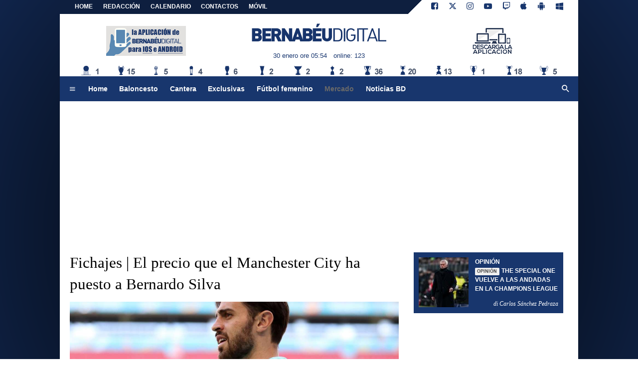

--- FILE ---
content_type: text/html; charset=UTF-8
request_url: https://www.bernabeudigital.com/mercado/fichajes-el-precio-que-el-manchester-city-ha-puesto-a-bernardo-silva-283513
body_size: 17725
content:
<!DOCTYPE html>
<html lang="es">
	<head>
		<meta charset="UTF-8">
		<title>Fichajes | El precio que el Manchester City ha puesto a Bernardo Silva</title>		<meta name="description" content="El portugu&eacute;s ha sido vinculado al Real Madrid y al Barcelona en las &uacute;ltimas semanas">
<meta name="twitter:card" content="summary_large_image">
<meta name="twitter:title" content="Fichajes | El precio que el Manchester City ha puesto a Bernardo Silva">
<meta name="twitter:description" content="El portugu&eacute;s ha sido vinculado al Real Madrid y al Barcelona en las &uacute;ltimas semanas">
<meta name="twitter:site" content="@BernabeuDgt">
<meta name="twitter:creator" content="@BernabeuDgt">
<meta name="twitter:image" content="https://net-storage.tcccdn.com/storage/bernabeudigital.com/img_notizie/thumb3/28/28e1422a7b2c5966c4d98516200f106e-41756-360o0o1194o834z0954.jpeg">
<meta property="og:site_name" content="Bernabéu Digital">
<meta property="og:title" content="Fichajes | El precio que el Manchester City ha puesto a Bernardo Silva">
<meta property="og:type" content="article">
<meta property="og:url" content="https://www.bernabeudigital.com/mercado/fichajes-el-precio-que-el-manchester-city-ha-puesto-a-bernardo-silva-283513">
<meta property="og:description" content="El portugu&eacute;s ha sido vinculado al Real Madrid y al Barcelona en las &uacute;ltimas semanas">
<meta property="og:image" content="https://net-storage.tcccdn.com/storage/bernabeudigital.com/img_notizie/thumb3/28/28e1422a7b2c5966c4d98516200f106e-41756-360o0o1194o834z0954.jpeg">
<meta property="og:image:width" content="1200">
<meta property="og:image:height" content="674">
<meta name="robots" content="max-image-preview:large">
<meta name="language" content="es">
<meta name="theme-color" content="#18366f">
		<link rel="stylesheet" media="print" href="https://net-static.tcccdn.com/template/bernabeudigital.com/tmw/css/print.css"><link rel="amphtml" href="https://m.bernabeudigital.com/amp/mercado/fichajes-el-precio-que-el-manchester-city-ha-puesto-a-bernardo-silva-283513"><link rel="alternate" media="only screen and (max-width: 640px)" href="https://m.bernabeudigital.com/mercado/fichajes-el-precio-que-el-manchester-city-ha-puesto-a-bernardo-silva-283513/"><link rel="shortcut icon" sizes="144x144" href="https://net-static.tcccdn.com/template/bernabeudigital.com/img/favicon144.png"><link rel="shortcut icon" href="https://net-static.tcccdn.com/template/bernabeudigital.com/img/favicon.ico"><link rel="alternate" type="application/rss+xml" title="RSS" href="https://www.bernabeudigital.com/rss">		
<script type="application/ld+json">{"@context":"https://schema.org","@type":"NewsArticle","mainEntityOfPage":{"@type":"WebPage","@id":"https://www.bernabeudigital.com/mercado/fichajes-el-precio-que-el-manchester-city-ha-puesto-a-bernardo-silva-283513"},"headline":"Fichajes | El precio que el Manchester City ha puesto a Bernardo Silva","articleSection":"Mercado","description":"El portugu\u00e9s ha sido vinculado al Real Madrid y al Barcelona en las \u00faltimas semanas","datePublished":"2022-06-12T16:00:20+02:00","dateModified":"2022-06-12T14:38:15+02:00","isAccessibleForFree":true,"author":{"@type":"Person","name":"Javier Rubiano"},"publisher":{"@type":"Organization","name":"Bernab\u00e9u Digital","logo":{"@type":"ImageObject","url":"https://net-static.tcccdn.com/template/bernabeudigital.com/img/mobile-dark.svg"},"url":"https://www.bernabeudigital.com","sameAs":["https://www.facebook.com/pages/Bernab\u00e9u-Digital/186184288523285","https://twitter.com/BernabeuDgt"]},"image":{"@type":"ImageObject","url":"https://net-storage.tcccdn.com/storage/bernabeudigital.com/img_notizie/thumb3/28/28e1422a7b2c5966c4d98516200f106e-41756-360o0o1194o834z0954.jpeg","width":"1200","height":"674"}}</script>
		<meta name="viewport" content="width=device-width,minimum-scale=1,initial-scale=1">
						<link rel="stylesheet" href="https://net-static.tcccdn.com/template/bernabeudigital.com/img-css-js/faf348df3ec1f48a90463441b1602ce5.css">
				
<!-- InMobi Choice. Consent Manager Tag v3.0 (for TCF 2.2) -->
<script async>
(function() {
	var host = window.location.hostname;
	var element = document.createElement('script');
	var firstScript = document.getElementsByTagName('script')[0];
	var url = 'https://cmp.inmobi.com' . concat('/choice/', 'zps7Pn88rZM7r', '/', host, '/choice.js?tag_version=V3');
	var uspTries = 0;
	var uspTriesLimit = 3;
	element.async = true;
	element.type = 'text/javascript';
	element.src = url;
	element.addEventListener('load', function(event) {
		window.dispatchEvent(new Event('inmobiLoaded'));
		});

	firstScript.parentNode.insertBefore(element, firstScript);

	function makeStub() {
		var TCF_LOCATOR_NAME = '__tcfapiLocator';
		var queue = [];
		var win = window;
		var cmpFrame;

		function addFrame() {
			var doc = win.document;
			var otherCMP = !!(win.frames[TCF_LOCATOR_NAME]);

			if (!otherCMP) {
				if (doc.body) {
					var iframe = doc.createElement('iframe');

					iframe.style.cssText = 'display:none';
					iframe.name = TCF_LOCATOR_NAME;
					doc.body.appendChild(iframe);
				} else {
					setTimeout(addFrame, 5);
				}
			}
			return !otherCMP;
		}

		function tcfAPIHandler() {
			var gdprApplies;
			var args = arguments;

			if (!args.length) {
				return queue;
			} else if (args[0] === 'setGdprApplies') {
				if (
					args.length > 3 &&
					args[2] === 2 &&
					typeof args[3] === 'boolean'
				) {
					gdprApplies = args[3];
					if (typeof args[2] === 'function') {
						args[2]('set', true);
					}
				}
			} else if (args[0] === 'ping') {
				var retr = {
					gdprApplies: gdprApplies,
					cmpLoaded: false,
					cmpStatus: 'stub'
				};

				if (typeof args[2] === 'function') {
					args[2](retr);
				}
			} else {
				if (args[0] === 'init' && typeof args[3] === 'object') {
					args[3] = Object.assign(args[3], { tag_version: 'V3' });
				}
				queue.push(args);
			}
		}

		function postMessageEventHandler(event) {
			var msgIsString = typeof event.data === 'string';
			var json = {};

			try {
				if (msgIsString) {
					json = JSON.parse(event.data);
				} else {
					json = event.data;
				}
			} catch (ignore) {}

			var payload = json.__tcfapiCall;

			if (payload) {
				window.__tcfapi(
					payload.command,
					payload.version,
					function(retValue, success) {
						var returnMsg = {
							__tcfapiReturn: {
								returnValue: retValue,
								success: success,
								callId: payload.callId
							}
						};
						if (msgIsString) {
							returnMsg = JSON.stringify(returnMsg);
						}
						if (event && event.source && event.source.postMessage) {
							event.source.postMessage(returnMsg, '*');
						}
					},
					payload.parameter
				);
			}
		}

		while (win) {
			try {
				if (win.frames[TCF_LOCATOR_NAME]) {
					cmpFrame = win;
					break;
				}
			} catch (ignore) {}

			if (win === window.top) {
				break;
			}
			win = win.parent;
		}
		if (!cmpFrame) {
			addFrame();
			win.__tcfapi = tcfAPIHandler;
			win.addEventListener('message', postMessageEventHandler, false);
		}
	};

	makeStub();

	function makeGppStub() {
		const CMP_ID = 10;
		const SUPPORTED_APIS = [
			'2:tcfeuv2',
			'6:uspv1',
			'7:usnatv1',
			'8:usca',
			'9:usvav1',
			'10:uscov1',
			'11:usutv1',
			'12:usctv1'
		];

		window.__gpp_addFrame = function (n) {
			if (!window.frames[n]) {
				if (document.body) {
					var i = document.createElement("iframe");
					i.style.cssText = "display:none";
					i.name = n;
					document.body.appendChild(i);
				} else {
					window.setTimeout(window.__gpp_addFrame, 10, n);
				}
			}
		};
		window.__gpp_stub = function () {
			var b = arguments;
			__gpp.queue = __gpp.queue || [];
			__gpp.events = __gpp.events || [];

			if (!b.length || (b.length == 1 && b[0] == "queue")) {
				return __gpp.queue;
			}

			if (b.length == 1 && b[0] == "events") {
				return __gpp.events;
			}

			var cmd = b[0];
			var clb = b.length > 1 ? b[1] : null;
			var par = b.length > 2 ? b[2] : null;
			if (cmd === "ping") {
				clb(
					{
						gppVersion: "1.1", // must be “Version.Subversion”, current: “1.1”
						cmpStatus: "stub", // possible values: stub, loading, loaded, error
						cmpDisplayStatus: "hidden", // possible values: hidden, visible, disabled
						signalStatus: "not ready", // possible values: not ready, ready
						supportedAPIs: SUPPORTED_APIS, // list of supported APIs
						cmpId: CMP_ID, // IAB assigned CMP ID, may be 0 during stub/loading
						sectionList: [],
						applicableSections: [-1],
						gppString: "",
						parsedSections: {},
					},
					true
				);
			} else if (cmd === "addEventListener") {
				if (!("lastId" in __gpp)) {
					__gpp.lastId = 0;
				}
				__gpp.lastId++;
				var lnr = __gpp.lastId;
				__gpp.events.push({
					id: lnr,
					callback: clb,
					parameter: par,
				});
				clb(
					{
						eventName: "listenerRegistered",
						listenerId: lnr, // Registered ID of the listener
						data: true, // positive signal
						pingData: {
							gppVersion: "1.1", // must be “Version.Subversion”, current: “1.1”
							cmpStatus: "stub", // possible values: stub, loading, loaded, error
							cmpDisplayStatus: "hidden", // possible values: hidden, visible, disabled
							signalStatus: "not ready", // possible values: not ready, ready
							supportedAPIs: SUPPORTED_APIS, // list of supported APIs
							cmpId: CMP_ID, // list of supported APIs
							sectionList: [],
							applicableSections: [-1],
							gppString: "",
							parsedSections: {},
						},
					},
					true
				);
			} else if (cmd === "removeEventListener") {
				var success = false;
				for (var i = 0; i < __gpp.events.length; i++) {
					if (__gpp.events[i].id == par) {
						__gpp.events.splice(i, 1);
						success = true;
						break;
					}
				}
				clb(
					{
						eventName: "listenerRemoved",
						listenerId: par, // Registered ID of the listener
						data: success, // status info
						pingData: {
							gppVersion: "1.1", // must be “Version.Subversion”, current: “1.1”
							cmpStatus: "stub", // possible values: stub, loading, loaded, error
							cmpDisplayStatus: "hidden", // possible values: hidden, visible, disabled
							signalStatus: "not ready", // possible values: not ready, ready
							supportedAPIs: SUPPORTED_APIS, // list of supported APIs
							cmpId: CMP_ID, // CMP ID
							sectionList: [],
							applicableSections: [-1],
							gppString: "",
							parsedSections: {},
						},
					},
					true
				);
			} else if (cmd === "hasSection") {
				clb(false, true);
			} else if (cmd === "getSection" || cmd === "getField") {
				clb(null, true);
			}
			//queue all other commands
			else {
				__gpp.queue.push([].slice.apply(b));
			}
		};
		window.__gpp_msghandler = function (event) {
			var msgIsString = typeof event.data === "string";
			try {
				var json = msgIsString ? JSON.parse(event.data) : event.data;
			} catch (e) {
				var json = null;
			}
			if (typeof json === "object" && json !== null && "__gppCall" in json) {
				var i = json.__gppCall;
				window.__gpp(
					i.command,
					function (retValue, success) {
						var returnMsg = {
							__gppReturn: {
								returnValue: retValue,
								success: success,
								callId: i.callId,
							},
						};
						event.source.postMessage(msgIsString ? JSON.stringify(returnMsg) : returnMsg, "*");
					},
					"parameter" in i ? i.parameter : null,
					"version" in i ? i.version : "1.1"
				);
			}
		};
		if (!("__gpp" in window) || typeof window.__gpp !== "function") {
			window.__gpp = window.__gpp_stub;
			window.addEventListener("message", window.__gpp_msghandler, false);
			window.__gpp_addFrame("__gppLocator");
		}
	};

	makeGppStub();

	var uspStubFunction = function() {
		var arg = arguments;
		if (typeof window.__uspapi !== uspStubFunction) {
			setTimeout(function() {
				if (typeof window.__uspapi !== 'undefined') {
					window.__uspapi.apply(window.__uspapi, arg);
				}
			}, 500);
		}
	};

	var checkIfUspIsReady = function() {
		uspTries++;
		if (window.__uspapi === uspStubFunction && uspTries < uspTriesLimit) {
			console.warn('USP is not accessible');
		} else {
			clearInterval(uspInterval);
		}
	};

	if (typeof window.__uspapi === 'undefined') {
		window.__uspapi = uspStubFunction;
		var uspInterval = setInterval(checkIfUspIsReady, 6000);
	}
})();
</script>
<!-- End InMobi Choice. Consent Manager Tag v3.0 (for TCF 2.2) -->

<script>

function addListener(element, type, callback)
{
	if (element.addEventListener) {
		element.addEventListener(type, callback);
	} else if (element.attachEvent) {
		element.attachEvent('on' + type, callback);
	}
}
var tcfGoogleConsent = "0";

addListener(window, "inmobiLoaded", () => {
	__tcfapi("addEventListener", 2, (tcData, success) => {
		if (success && tcData.gdprApplies) {
						if (tcData.eventStatus == "useractioncomplete" || tcData.eventStatus == "tcloaded") {
								if (
					Object.entries(tcData.purpose.consents).length > 0
					&& Object.values(tcData.purpose.consents)[0] === true
					&& typeof tcData.vendor.consents[755] !== "undefined"
					&& tcData.vendor.consents[755] === true
				) {
					tcfGoogleConsent = "1";
									} else {
					tcfGoogleConsent = "-1";
									}
			}
		}
	});
});
</script>
<!-- Da includere in ogni layout -->
<script>
function file_exists(url)
{
	var req = this.window.ActiveXObject ? new ActiveXObject("Microsoft.XMLHTTP") : new XMLHttpRequest();
	if (!req) {
		return false;
		throw new Error('XMLHttpRequest not supported');
	}
	req.open('GET', url, false);	/* HEAD è generalmente più veloce di GET con JavaScript */
	req.send(null);
	if (req.status == 200) return true;
	return false;
}

function getQueryParam(param)
{
	var result = window.location.search.match(new RegExp("(\\?|&)" + param + "(\\[\\])?=([^&]*)"));
	return result ? result[3] : false;
}

/* VIDEO Sky */
var videoSky = false;

/* Settaggio delle variabili */
var menunav     = 'mercado';
var online    = '123';
var indirizzo = window.location.pathname.split('/');
var word        = '';
if (word=='') word = getQueryParam('word');
var platform  = 'desktop';
var asset_id  = 'read.283513';
var azione    = 'read';
var idsezione = '13';
var tccdate   = '30 enero ore 05:54';
var key       = '';
var key2      = '';
var checkUser = false;

/* Settaggio della searchbar (con titoletto) */
var searchbar = false;
if (indirizzo[1]!='' && word=='') searchbar = indirizzo[1].replace(/-/gi, " ").replace(/_/gi, " ").toUpperCase();
else if (azione=='search')
{
	searchbar = 'Búsqueda';
	if (word!=false && word!='') searchbar = searchbar + ' por ' + word.toUpperCase();
}
else if (azione=='contatti') searchbar = azione.toUpperCase();
indirizzo = indirizzo[1].replace("-", "");
if(word==false) word = '';

/* Settaggio della zona per banner Leonardo */
var zonaLeonardo = (azione=='index') ? 'home' : 'genr';
/* Settaggio della zona per banner Sole24Ore */
var zonaSole24Ore = (azione=='index') ? 'Homepage' : 'Altro';
if (indirizzo == 'scommesse') { zonaSole24Ore = 'Scommesse'; }

/* Inclusione del css personalizzato per key */
if (key!='')
{
	var cssKey1 = 'https://net-static.tcccdn.com/template/bernabeudigital.com/css/'+key+'.css';
	if (file_exists(cssKey1)!=false) document.write('<link rel="stylesheet" href="'+cssKey1+'">');
	else
	{
		var cssKey2 = 'https://net-static.tcccdn.com/template/bernabeudigital.com/css/'+key2+'.css';
		if(file_exists(cssKey2)!=false) document.write('<link rel="stylesheet" href="'+cssKey2+'">');
	}
}
</script>
<script src="https://net-static.tcccdn.com/template/bernabeudigital.com/tmw/img-css-js/207c3815ce31fc8565adaf1e96bbd589.js" async></script>

<script>

			var banner = {"300x250_1":[{"idbanner":"1","width":300,"height":250,"crop":"1","async":"0","uri":"","embed":"PHNjcmlwdCBzcmM9Ii8vc2VydmcxLm5ldC9vLmpzP3VpZD1hNmE5ZmYwZDBmMWU5ODBiM2NlYTA0ZmEiIHR5cGU9InRleHQvamF2YXNjcmlwdCI+PC9zY3JpcHQ+","img1":"","partenza":1768950000,"scadenza":-62169986996,"pagine":""}]};
			var now = Math.round(new Date().getTime() / 1000);
			var bannerok = new Object();
			for (var zona in banner)
			{
				bannerok[zona] = new Array();
				for (i=0; i < banner[zona].length; i++)
				{
					var ok = 1;
					if (banner[zona][i]['scadenza']>0  && banner[zona][i]['scadenza']<=now) ok = 0;
					if (banner[zona][i]['partenza']!=0 && banner[zona][i]['partenza']>now)  ok = 0;
					if (typeof azione !== 'undefined' && azione !== null) {
						if (banner[zona][i]['pagine'] == '!index' && azione == 'index') ok = 0;
						else if (banner[zona][i]['pagine'] == 'index' && azione != 'index') ok = 0;
					}

					if (ok == 1) bannerok[zona].push(banner[zona][i]);
				}

				bannerok[zona].sort(function() {return 0.5 - Math.random()});
			}
			banner = bannerok;
var banner_url   = 'https://net-storage.tcccdn.com';
var banner_path  = '/storage/bernabeudigital.com/banner/'
function asyncLoad()
{
}
if (window.addEventListener) window.addEventListener('load', asyncLoad, false);
else if (window.attachEvent) window.attachEvent('onload', asyncLoad);
else window.onload = asyncLoad;

function resizeStickyContainers() {
	var stickyFill = document.getElementsByClassName('sticky-fill');
	for (i = 0; i < stickyFill.length; ++i) stickyFill[i].style.height = null;
	for (i = 0; i < stickyFill.length; ++i)
	{
		var height = stickyFill[i].parentElement.offsetHeight-stickyFill[i].offsetTop;
		height = Math.max(height, stickyFill[i].offsetHeight);
		stickyFill[i].style.height = height+'px';
	}
}
document.addEventListener('DOMContentLoaded', resizeStickyContainers, false);

function popUp(URL, w, h, s, r)
{
	day = new Date();
	id = day.getTime();
	eval("page" + id + " = window.open(URL, '" + id + "', 'toolbar=0,scrollbars='+s+',location=0,statusbar=0,menubar=0,resizable='+r+',width='+w+',height='+h+',left = 100,top = 80');");
}

// layout_headjs
function utf8_decode(e){for(var n="",r=0;r<e.length;r++){var t=e.charCodeAt(r);t<128?n+=String.fromCharCode(t):(127<t&&t<2048?n+=String.fromCharCode(t>>6|192):(n+=String.fromCharCode(t>>12|224),n+=String.fromCharCode(t>>6&63|128)),n+=String.fromCharCode(63&t|128))}return n}function base64_decode(e){var n,r,t,i,a,o="",h=0;for(e=e.replace(/[^A-Za-z0-9\+\/\=]/g,"");h<e.length;)n=this._keyStr.indexOf(e.charAt(h++))<<2|(t=this._keyStr.indexOf(e.charAt(h++)))>>4,r=(15&t)<<4|(i=this._keyStr.indexOf(e.charAt(h++)))>>2,t=(3&i)<<6|(a=this._keyStr.indexOf(e.charAt(h++))),o+=String.fromCharCode(n),64!=i&&(o+=String.fromCharCode(r)),64!=a&&(o+=String.fromCharCode(t));return utf8_decode(o)}function getBannerJS(e,n){void 0!==banner[e]&&0!=banner[e].length&&(static=void 0!==window.banner_url?window.banner_url:"",bannerPath=void 0!==window.banner_path?window.banner_path:"",bannerSel=banner[e].pop(),"undefined"!=typeof bannerSel&&(style=-1==e.indexOf("side")?"overflow: hidden; height: "+bannerSel.height+"px;":"min-height: "+bannerSel.height+"px;",style=-1==e.indexOf("side")||250!=bannerSel.height&&280!=bannerSel.height?style:style+" max-height: 600px; overflow: hidden;",style=style+" width: "+bannerSel.width+"px; margin: auto;",htmlBanner=bannerSel.embed?base64_decode(bannerSel.embed):'<a target="_blank" href="'+bannerSel.uri+'"><img src="'+static+bannerPath+bannerSel.img1+'" width="'+bannerSel.width+'" height="'+bannerSel.height+'" alt="Banner '+e+'" border="0"></a>',htmlString='<div style="'+style+'">'+htmlBanner+"</div>",document.write(htmlString)))}function checkCookieFrequencyCap(e){for(var n=document.cookie.split(";"),r=0,t=new Date,i=0;i<n.length;i++){for(var a=n[i];" "==a.charAt(0);)a=a.substring(1);if(0==a.indexOf(e)){r=a.substring(e.length+1,a.length);break}}return r<t.getTime()}function setCookieFrequencyCap(e,n){var r=location.hostname.split(".").slice(1).join("."),t=new Date;return t.setTime(t.getTime()+60*n*1e3),document.cookie=e+"="+t.getTime()+"; expires="+t.toGMTString()+"; domain="+r+"; path=/",!0}_keyStr="ABCDEFGHIJKLMNOPQRSTUVWXYZabcdefghijklmnopqrstuvwxyz0123456789+/=";

function createClient()
{
	client = false;
	if (window.XMLHttpRequest) client = new XMLHttpRequest();
	else
	{
		if (window.ActiveXObject) client = new ActiveXObject("Microsoft.XMLHTTP");
		if (!client) client = new ActiveXObject("Msxml2.XMLHTTP");
	}
	return client;
}

function votaTMW(idpoll, id)
{
	client = createClient();
	client.onreadystatechange = function(){
		if (client.readyState == 4 && client.responseText!=null)
			document.getElementById('poll_handler_txt').innerHTML = client.responseText;
		if (client.readyState == 4 && client.status != 200)
			document.getElementById('poll_handler_txt').innerHTML = "Errore di sistema"; // azione conclusa ma pagina con errore
		
		if (client.readyState == 4) { clearTimeout(xmlHttpTimeout); document.getElementById('poll_handler_txt').style.display = 'block'; document.getElementById('poll_handler').style.display = 'none'; }
		if (client.readyState == 1) { document.getElementById('poll_handler').style.display = 'block'; document.getElementById('poll_handler_txt').style.display = 'none'; }
	};
	client.open("GET", "/?action=sondaggiosend&idsondaggio="+idpoll+"&idrisposta="+id);
	client.send();

	xmlHttpTimeout = setTimeout(function() { client.abort(); },5000);
}

function lazyImage(id)
{
	var imgs = document.getElementById(id);
	if (imgs!==undefined && imgs!==null)
	{
		var img = imgs.getElementsByTagName('IMG');
		if (img!==undefined && img!==null && img.length>0)
		{
			for (var i=0; i<img.length; i++)
			{
				var datasrc = img[i].getAttribute('data-src');
				if (datasrc!==undefined && datasrc!==null && datasrc!=='') img[i].src = datasrc;
			}
		}
	}	
}
</script>
		<script async src="https://pagead2.googlesyndication.com/pagead/js/adsbygoogle.js"></script>
			</head>
	<body class="sez13">
		<div id="tcc-offset"></div>
		<div id="fb-root"></div>
		<script async src="//pagead2.googlesyndication.com/pagead/js/adsbygoogle.js"></script>
		<!-- Global site tag (gtag.js) - Google Analytics -->
<script>
	window ['gtag_enable_tcf_support'] = true;  
</script>
<script async src="https://www.googletagmanager.com/gtag/js?id=UA-17570550-62"></script>
<script>
	window.dataLayer = window.dataLayer || [];
	function gtag(){dataLayer.push(arguments);}
	gtag('js', new Date());
	gtag('config', 'UA-17570550-62', {"asset_id": asset_id, "platform": platform});
//	if (azione == "search" && word != false && word != "") {
//		gtag("event", "search", {"search_term": word});
//	}
</script>
<!-- Global site tag (gtag.js) - Google Analytics -->
<script>
	window ['gtag_enable_tcf_support'] = true;  
</script>
<script async src="https://www.googletagmanager.com/gtag/js?id=G-Z19NCX40TS"></script>
<script>
	window.dataLayer = window.dataLayer || [];
	function gtag(){dataLayer.push(arguments);}
	gtag('js', new Date());
	gtag('config', 'G-Z19NCX40TS', {"asset_id": asset_id, "platform": platform});
//	if (azione == "search" && word != false && word != "") {
//		gtag("event", "search", {"search_term": word});
//	}
</script>
<div id="tcc-panel">
	<div class="left">
		<div>
			<span class="tcc-border">Menu</span>
			<a href="//www.bernabeudigital.com/noticias/">Noticias</a><a href="//www.bernabeudigital.com/opinion/">Opinión</a><a href="//www.bernabeudigital.com/cantera/">Cantera</a><a href="//www.bernabeudigital.com/exmadridistas/">Exmadridistas</a><a href="//www.bernabeudigital.com/baloncesto/">Baloncesto</a><a href="//www.bernabeudigital.com/revistas-de-prensa/">Revistas de prensa</a><a href="//www.bernabeudigital.com/mercado/">Mercado</a><a href="//www.bernabeudigital.com/primer-plano/">Primer Plano</a><a href="//www.bernabeudigital.com/exclusivas/">Exclusivas</a><a href="//www.bernabeudigital.com/sondeos/">Sondeos</a><a href="//www.bernabeudigital.com/rivales/">Rivales</a><a href="//www.bernabeudigital.com/portada/">Portada</a><a href="//www.bernabeudigital.com/el-corner-de-bd/">El Córner de BD</a><a href="//www.bernabeudigital.com/multimedia/">Multimedia</a><a href="//www.bernabeudigital.com/noticias-bd/">Noticias BD</a><a href="//www.bernabeudigital.com/futbol-femenino/">Fútbol femenino</a><a href="//www.bernabeudigital.com/video/">VIDEO</a><a href="//www.bernabeudigital.com/bd-rosa/">BD Rosa</a>			<br>
			<a href="/?action=page&id=8"   >REDACCIÓN</a>			<a href="/calendario_clasificacion/">Calendario</a>			<a href="/contactos/">Contactos</a>
			<a href="/mobile/">Móvil</a><br>
					</div>
	</div>
</div>		<script>var tccLoad = [];</script>
		<div id="content" class="inner centra">
			<div id="tcc-head" class="large center">
	<div class="bar">
		<div class="left upper"
			><a href="/">Home</a
			><a href="/?action=page&id=8"   >REDACCIÓN</a><a href="/calendario_clasificacion/" rel="nofollow">CALENDARIO</a><a href="/contactos/">CONTACTOS</a
			><a href="/mobile/">MÓVIL</a
			></div
		><div class="right upper"
			><a href="https://www.facebook.com/186184288523285" target="_blank" rel="nofollow" title="Facebook"><span class="tmw-font-icon facebook"></span></a><a href="https://www.twitter.com/BernabeuDgt" target="_blank" rel="nofollow" title="Twitter"><span class="tmw-font-icon twitter"></span></a><a href="https://www.instagram.com/bernabeu.digital" target="_blank" rel="nofollow" title="Instagram"><span class="tmw-font-icon instagram"></span></a><a href="https://www.youtube.com/channel/UC51IT4g8KCltBgrBU5acYow" target="_blank" rel="nofollow" title="Youtube"><span class="tmw-font-icon youtube"></span></a><a href="https://www.twitch.tv/bernabeudigital" target="_blank" rel="nofollow" title="Twitch"><span class="tmw-font-icon twitch"></span></a><a rel="nofollow" target="_blank" href="https://itunes.apple.com/it/app/bernabeu-digital-noticias/id883101377" title="Download app apple"><span class="tmw-font-icon apple"></span></a><a rel="nofollow" target="_blank" href="https://play.google.com/store/apps/details?id=com.tcc.android.bernabeu" title="Download app android"><span class="tmw-font-icon android"></span></a><a rel="nofollow" target="_blank" href="https://www.windowsphone.com/it-it/store/app/bernabeu-digital/f9b3771d-aaf8-4bfe-9305-24dc29ae6851" title="Download app windows"><span class="tmw-font-icon windows"></span></a></div>
	</div>
</div><div id="tcc-menu" class="large center">
	<div class="logo">
		<div class="manchette left"><div class="tcc-banner manchettes tcc-border-radius">
	<script>
	var manchettes = [
		'<div><a href="/mobile/" target="_blank" rel="nofollow"><img src="https://net-static.tcccdn.com/template/bernabeudigital.com/img/banner/160x60_mobile.png" alt="Bd Mobile"></a></div>',
		'<div><a href="/mobile/" target="_blank" rel="nofollow"><img src="https://net-static.tcccdn.com/template/bernabeudigital.com/img/banner/160x60_app.gif" alt="Bd APP"></a></div>',
	];
	var manchettesdx = manchettes; // nessuna personalizzazione
	var manchettessx = manchettes;

	var choice = manchettessx;

	var scriptTag = document.getElementsByTagName('script');
	scriptTag = scriptTag[scriptTag.length - 1];
	var parentTag = scriptTag.parentNode;
	var randKey = Math.floor(Math.random() * choice.length);
	parentTag.innerHTML = choice[randKey];
	</script>
</div></div
		><a href="/" id="border" class="center tmw">
			<div id="tcc-logo"><span class="alt">Últimas noticias del Real Madrid</span></div>
			<div id="tcc-date"></div></a
		><div class="manchette right"><div class="tcc-banner manchettes tcc-border-radius">
	<script>
	var manchettes = [
		'<div><a href="/mobile/" target="_blank" rel="nofollow"><img src="https://net-static.tcccdn.com/template/bernabeudigital.com/img/banner/160x60_mobile.png" alt="Bd Mobile"></a></div>',
		'<div><a href="/mobile/" target="_blank" rel="nofollow"><img src="https://net-static.tcccdn.com/template/bernabeudigital.com/img/banner/160x60_app.gif" alt="Bd APP"></a></div>',
	];
	var manchettesdx = manchettes; // nessuna personalizzazione
	var manchettessx = manchettes;

	var choice = manchettesdx;

	var scriptTag = document.getElementsByTagName('script');
	scriptTag = scriptTag[scriptTag.length - 1];
	var parentTag = scriptTag.parentNode;
	var randKey = Math.floor(Math.random() * choice.length);
	parentTag.innerHTML = choice[randKey];
	</script>
</div></div>	
	</div>
	<div id="bar-menu" class="bar-menu"
		><div class="left" aria-label="Menù" role="menu"
			><span id="panelMenu" class="tmw-font-icon menu tcc-link" title="Menù" role="menuitem" accesskey="m" tabindex="0"></span>
			<a href="/" class="menu_hp" role="menuitem">Home</a><a href="//www.bernabeudigital.com/baloncesto/" class="menu_baloncesto" role="menuitem">Baloncesto</a><a href="//www.bernabeudigital.com/cantera/" class="menu_cantera" role="menuitem">Cantera</a><a href="//www.bernabeudigital.com/exclusivas/" class="menu_exclusivas" role="menuitem">Exclusivas</a><a href="//www.bernabeudigital.com/futbol-femenino/" class="menu_futbol-femenino" role="menuitem">Fútbol femenino</a><a href="//www.bernabeudigital.com/mercado/" class="menu_mercado" role="menuitem">Mercado</a><a href="//www.bernabeudigital.com/noticias-bd/" class="menu_noticias-bd" role="menuitem">Noticias BD</a>			</div
		><div class="right search"><span id="search-icon" class="tmw-font-icon search tcc-link" title="Búsqueda" accesskey="s" tabindex="0"></span></div
	></div>
	<div id="bar-search" role="search" aria-label="Búsqueda">
		<form action="/busqueda/" method="get" name="form">
			<input name="word" placeholder="Búsqueda" id="wordsearchform" autocomplete="off" title="Búsqueda">
			<input type="submit" name="send" value="Búsqueda" title="Envíe" role="button">
		</form>
	</div>
</div>
<script>
var mv = document.getElementsByClassName('menu_'+menunav);
if (mv[0]!==undefined && mv[0]!==null) mv[0].className += " selected";

var panel  = document.getElementById('tcc-panel');
var menu   = document.getElementById('panelMenu');
var search = document.getElementById('search-icon');
var barsearch = document.getElementById('bar-search');

var openPanel = function() {
	// chiudo la ricerca (prima posizione)
	if (barsearch.style.display=='block')
	{
		var evObj = document.createEvent('MouseEvents');
	    evObj.initMouseEvent('click', true, true, window, 1, 12, 345, 7, 220, false, false, true, false, 0, null );
	    search.dispatchEvent(evObj);
	}
	
	this.parentNode.insertBefore(panel, this.nextSibling);
	var bar = document.getElementById('bar-menu');
	panel.style.left = Math.round(bar.offsetLeft)+'px';
	panel.style.display = (panel.style.display=='none' || panel.style.display=='') ? 'block' : 'none'; 
	menu.classList.toggle('menu');
	menu.classList.toggle('close');

	bar.classList.toggle('no-radius-bottom');
};
menu.addEventListener('click', openPanel, false);


var openBarsearch = function(){
	// chiudo il menu (prima posizione)
	if (panel.style.display=='block')
	{
		var evObj = document.createEvent('MouseEvents');
	    evObj.initMouseEvent('click', true, true, window, 1, 12, 345, 7, 220, false, false, true, false, 0, null );
	    menu.dispatchEvent(evObj);
	}
	barsearch.style.display = (barsearch.style.display=='' || barsearch.style.display=='none') ? 'block' : 'none';
	document.getElementById('wordsearchform').focus();

	search.classList.toggle('search');
	search.classList.toggle('close');
};
search.addEventListener('click', openBarsearch, false);

document.getElementById("wordsearchform").value = word;
if (azione=='searchform' && barsearch.style.display!='block')
{
	var evObj = document.createEvent('MouseEvents');
    evObj.initMouseEvent('click', true, true, window, 1, 12, 345, 7, 220, false, false, true, false, 0, null );
    search.dispatchEvent(evObj);
}

var date = document.getElementById('tcc-date');
if (date!=undefined) date.innerHTML = ''+tccdate;
if (online!='0') date.innerHTML += '<span class="mleft ecc_utenti_online">online: '+online+'</span>';
</script>
									<div class="center" style="height:270px; padding: 10px 0;"><div class="tcc-banner" style="width:970px; height: auto; min-height: 250px; padding: 0 0 10px 0;" id="div-masthead-top_lazy"><script>getBannerJS('970x250');</script>
</div></div>
<script>function addListener(element,type,callback){element.addEventListener?element.addEventListener(type,callback):element.attachEvent&&element.attachEvent("on"+type,callback)}function checkMastheadTop(){var mastheadTop=document.getElementById("div-masthead-top_lazy"),offsetHeight=mastheadTop.offsetHeight;0==ctrlTimerMasthead&&(ctrlTimerMasthead=1,setTimeout((function(){mastheadTop.setAttribute("style",stl),ctrlTimerMasthead=2}),5e3)),1==ctrlTimerMasthead&&(window.pageYOffset>offsetTop-10?mastheadTop.setAttribute("style","position: fixed; z-index: 9999; top: 0px; padding:35px; margin:0; background-color:#fff;"):window.pageYOffset<offsetTop-10&&mastheadTop.setAttribute("style",stl))}function loadOnScroll(e){for(ctrlTimerMasthead<2&&checkMastheadTop(),index=0;index<tccLoad.length;++index)windowHeight+window.pageYOffset+500>tccLoad[index].offset&&!1===tccLoad[index].loaded&&(tccLoad[index].function(),tccLoad[index].loaded=!0)}var ctrlTimerMasthead=0,stl=document.getElementById("div-masthead-top_lazy").getAttribute("style"),offsetTop=document.getElementById("div-masthead-top_lazy").offsetTop,windowHeight=window.innerHeight||document.documentElement.clientHeight;loadOnScroll(),addListener(window,"scroll",loadOnScroll),addListener(document,"DOMContentLoaded",checkMastheadTop);</script>
			<div id="tcc-body"><div id="tcc-read" class="home sticky-parent"><div class="sx"><div class="box pp" role="main">
		<div class="mbottom "><h1 class="title serif">Fichajes | El precio que el Manchester City ha puesto a Bernardo Silva</h1></div>
		<script>var skyContentPlayer = false;</script>
	<div class="thumb relative center"><img src="https://net-storage.tcccdn.com/storage/bernabeudigital.com/img_notizie/thumb3/28/28e1422a7b2c5966c4d98516200f106e-41756-360o0o1194o834z0954.jpeg" alt="Fichajes | El precio que el Manchester City ha puesto a Bernardo Silva"></div>
	<div class="author"><div class="copy">Bernardo Silva<br>&copy; foto de Uefa/Image Sport</div></div
	><div class="author right tcc-screen">
		<span id="button-read" class="share reading tcc-border-radius left tcc-link" title="ver lecturas" accesskey="r" tabindex="0">
	<span class="tmw-font-icon view mright"></span>
	<span id="txt_load" class="tmw-icon loading mright" style="display: none;"></span>
	<span id="button_read">ver lecturas</span>
	<span id="txt_read"></span>
</span>
<script>
var read = document.getElementById('button-read');
read.addEventListener('click', function(){ visualizza_letture('read', '283513') }, false);
</script>		<span class="share tcc-border-radius facebook center"><a href="javascript:popUp('https://www.facebook.com/sharer.php?u=https%253A%252F%252Fwww.bernabeudigital.com%252Fmercado%252Ffichajes-el-precio-que-el-manchester-city-ha-puesto-a-bernardo-silva-283513', '700', '550', '1', '1')">condividi <span class="tmw-font-icon facebook tcc-small"></span></a></span>
<span class="share tcc-border-radius twitter center"><a href="javascript:popUp('https://twitter.com/share?url=https%253A%252F%252Fwww.bernabeudigital.com%252Fmercado%252Ffichajes-el-precio-que-el-manchester-city-ha-puesto-a-bernardo-silva-283513', '700', '550', '1', '1')">tweet <span class="tmw-font-icon twitter tcc-small"></span></a></span>	</div>
	<div class="author mtop mbottom" style="width: 100%;">
		<div class="sez"><span class="upper">domingo 12 junio 2022, 16:00</span><span class="upper mleft">Mercado</span></div>
		de		<span id="contact" class="upper tcc-link" title="Estás en contacto con Javier Rubiano"><a rel="nofollow" href="/contactos/?idutente=209">Javier Rubiano</a> <span class="tmw-font-icon chat_bubble tcc-small"></span></span>		<a href="https://twitter.com/Rubi_javi14" title="Twitter Rubi_javi14" target="_blank" rel="nofollow" class="twitter upper mleft"><span class="tmw-font-icon twitter tcc-small"></span> @Rubi_javi14</a>			</div>
	<div class="summary">El portugués ha sido vinculado al Real Madrid y al Barcelona en las últimas semanas</div>			<div class="text mbottom s13"><p><b>Bernardo Silva&nbsp;</b>apunta a ser uno de los grandes nombres del mercado de verano. El&nbsp;<b><a href="https://www.bernabeudigital.com/mercado/una-estrella-del-manchester-city-suena-con-jugar-en-el-real-madrid-278770">Real Madrid</a>&nbsp;</b>ha sido relacionado con el centrocampista portugu&eacute;s, que podr&iacute;a estar abierto a probar una nueva experiencia lejos del&nbsp;<b>Manchester City</b>, si bien el club blanco en ning&uacute;n momento ha movido ficha por el luso, que no entra en los planes de la entidad madrile&ntilde;a.</p>

<p>En su lugar, el&nbsp;<b>FC Barcelona&nbsp;</b>s&iacute; que parece dispuesto a todo con tal de fichar a&nbsp;<b>Bernardo Silva</b>. Al menos as&iacute; lo asegura la prensa catalana, a la que parece no preocupar la p&eacute;sima situaci&oacute;n econ&oacute;mica que atraviesa el&nbsp;<b>Bar&ccedil;a</b>. Al parecer,&nbsp;<b>Xavi&nbsp;</b>estar&iacute;a encantado con el fichaje del centrocampista del&nbsp;<b>City</b>, l&oacute;gicamente. Pero la pregunta que se hace todo el mundo es si los cul&eacute;s podr&aacute;n afrontar una operaci&oacute;n como esta.</p>

<p><a href="https://www.bernabeudigital.com/mercado/laporta-continua-con-su-campana-leao-y-bernardo-silva-en-la-agenda-283397"><b>El City se descuelga con el precio</b></a></p>

<p>Por otra parte, la prensa inglesa desvela hoy la cantidad que aspira a percibir el&nbsp;<b>Manchester City&nbsp;</b>por la venta de&nbsp;<a href="https://www.bernabeudigital.com/mercado/fichajes-bernardo-silva-quiere-jugar-en-espana-los-detalles-269918"><b>Bernardo Silva</b></a>: nada m&aacute;s y nada menos que 94 millones de euros, seg&uacute;n&nbsp;<i>The Sun</i>. Un precio del todo prohibitivo para las arcas del&nbsp;<b>FC Barcelona</b>, que se empe&ntilde;a en filtrar nombres ilusionantes para contentar a su afici&oacute;n pese a que no tenga m&uacute;sculo econ&oacute;mico para poder siquiera plantearse incorporaciones as&iacute;. Cabe recordar que el luso tiene contrato con los &#39;sky blues&#39; hasta 2025.</p>

<p><b><i><a href="https://www.bernabeudigital.com/primer-plano/mercado-de-fichajes-en-directo-las-clausulas-de-tchouameni-el-9-suplente-283493">&iexcl;PINCHA AQU&Iacute; PARA SEGUIR EL MINUTO A MINUTO DEL MERCADO DE FICHAJES!</a></i></b></p>
</div>
			<div class="links">
	<script>var embedVideoPlayer = (typeof embedVideoPlayer === 'undefined') ? false : embedVideoPlayer;</script>
		</div>
	</div>
<div class="read-bottom tcc-screen poll">
	<span class="tcc-badge upper">Pubblicità</span>
	<div class="primo-piano tcc-border-radius banner_300x250_read"><div style="margin:14px 10px 10px 10px;"><script>getBannerJS('300x250_read');</script>
</div></div>
	</div>
<div class="novis"><div class="tcc-screen"><div class="tcc-border clr solid upper">Mercado</div>
	<div class="end_read other"><div class="mbottom "><a href="/mercado/fabrizio-romano-se-pronuncia-sobre-el-fichaje-de-emery-por-el-real-madrid-337207">
				<span class="thumb"><img src="https://net-storage.tcccdn.com/storage/bernabeudigital.com/img_notizie/thumb2/62/62ebd38fa9351f04d119651576a5c68e-34699-oooz0000.jpeg" alt="Immagine news Mercado n.1" class="tcc-border-circle"></span>
				<span class="line-clamp-3"><span class="bold">Fabrizio Romano se pronuncia sobre el fichaje de Emery por el Real Madrid</span></span>
				</a><div class="tcc-clear"></div>
			</div><div class="mbottom "><a href="/mercado/scaloni-desata-los-rumores-se-ha-reunido-con-el-real-madrid-337202">
				<span class="thumb"><img src="https://net-storage.tcccdn.com/storage/bernabeudigital.com/img_notizie/thumb2/bf/bf75f5e7ef228696c32c4f8224f578fe-43935-495o380o2040o1925z12e8.jpeg" alt="Immagine news Mercado n.2" class="tcc-border-circle"></span>
				<span class="line-clamp-3"><span class="bold">Scaloni desata los rumores: ¿se ha reunido con el Real Madrid?</span></span>
				</a><div class="tcc-clear"></div>
			</div></div><div class="end_read other"><div class="mbottom "><a href="/mercado/movera-ficha-en-el-mercado-del-real-madrid-hay-jugadores-que-337197">
				<span class="thumb"><img src="https://net-storage.tcccdn.com/storage/bernabeudigital.com/img_notizie/thumb2/82/82670c5ef6410054f34e7c67c44fc714-51339-oooz0000.jpeg" alt="Immagine news Mercado n.3" class="tcc-border-circle"></span>
				<span class="line-clamp-3"><span class="bold">¿Moverá ficha en el mercado del Real Madrid?: "Hay jugadores que..."</span></span>
				</a><div class="tcc-clear"></div>
			</div><div class="mbottom "><a href="/mercado/el-arsenal-viene-a-por-un-galactico-del-real-madrid-arteta-lo-quiere-337196">
				<span class="thumb"><img src="https://net-storage.tcccdn.com/storage/bernabeudigital.com/img_notizie/thumb2/95/956e051f56eaf28410be718274d176ab-11122-oooz0000.jpeg" alt="Immagine news Mercado n.4" class="tcc-border-circle"></span>
				<span class="line-clamp-3"><span class="bold">El Arsenal viene a por un galáctico del Real Madrid: Arteta lo quiere</span></span>
				</a><div class="tcc-clear"></div>
			</div></div><div class="end_read other"><div class="mbottom "><a href="/mercado/el-real-madrid-pone-precio-a-camavinga-su-proximo-club-al-descubierto-333064">
				<span class="thumb"><img src="https://net-storage.tcccdn.com/storage/bernabeudigital.com/img_notizie/thumb2/35/35540e14923e945ed02799a18dcc01c1-90365-oooz0000.jpeg" alt="Immagine news Mercado n.5" class="tcc-border-circle"></span>
				<span class="line-clamp-3"><span class="bold">El Real Madrid pone precio a Camavinga: su próximo club, al descubierto</span></span>
				</a><div class="tcc-clear"></div>
			</div><div class="mbottom "><a href="/mercado/su-sueno-es-el-real-madrid-el-delantero-del-futuro-que-apunta-al-bernabeu-337184">
				<span class="thumb"><img src="https://net-storage.tcccdn.com/storage/bernabeudigital.com/img_notizie/thumb2/e0/e01463a4d937744025c4d4345f560031-11965-306o120o1116o930z09a8.jpeg" alt="Immagine news Mercado n.6" class="tcc-border-circle"></span>
				<span class="line-clamp-3"><span class="bold">Su sueño es el Real Madrid: el delantero del futuro que apunta al Bernabéu</span></span>
				</a><div class="tcc-clear"></div>
			</div></div><div class="end_read other"><div class="mbottom "><a href="/mercado/una-leyenda-del-real-madrid-se-rebela-con-su-club-regreso-inesperado-337183">
				<span class="thumb"><img src="https://net-storage.tcccdn.com/storage/bernabeudigital.com/img_notizie/thumb2/38/3886cf955c4d4093de3fda0161c01363-03169-472o96o1536o1160z0cc0.jpeg" alt="Immagine news Mercado n.7" class="tcc-border-circle"></span>
				<span class="line-clamp-3"><span class="bold">Una leyenda del Real Madrid se rebela con su club: ¿regreso inesperado?</span></span>
				</a><div class="tcc-clear"></div>
			</div><div class="mbottom "><a href="/mercado/bombazo-el-real-madrid-rechaza-a-este-galactico-para-invierno-337190">
				<span class="thumb"><img src="https://net-storage.tcccdn.com/storage/bernabeudigital.com/img_notizie/thumb2/9a/9a9c241c4d735f679252d90b85b08aca-91955-1067o515o1847o1295z1274.jpeg" alt="Immagine news Mercado n.8" class="tcc-border-circle"></span>
				<span class="line-clamp-3"><span class="bold">¡Bombazo! El Real Madrid rechaza a este galáctico para invierno</span></span>
				</a><div class="tcc-clear"></div>
			</div></div><div class="end_read other"></div></div></div></div><div class="dx"><div class="sticky-container">
		<div class="sticky-item">
							<div class="box small dxbeditoriale"><a href="/opinion/the-special-one-vuelve-a-las-andadas-en-la-champions-league-337201">
						<span class="thumb center"><img src="https://net-storage.tcccdn.com/storage/bernabeudigital.com/img_notizie/thumb2/6f/6fb13ec0e83237986c3340d3ee2757e5-43713-oooz0000.jpeg" alt="The Special One vuelve a las andadas en la Champions League"></span>
						<span class="text bold upper">Opinión</span>
						<span class="text bold upper line-clamp-3"><span><span class="tcc-badge tcc-label tcc-border-radius sans-serif">Opinión</span></span>The Special One vuelve a las andadas en la Champions League</span>
						<span class="text serif italic mtop right">di Carlos Sánchez Pedraza</span>
					</a></div>
					<div class="tcc-clear"></div>
					<div class="mtop"><script>getBannerJS('300x250_1');</script>
</div>
		<div class="tcc-border solid clrtr upper">Más leidas</div>
		<div class="topread step5 bottom"><div class="box"><a href="/noticias/donde-ver-el-sorteo-de-la-champions-league-fecha-hora-y-tv-337198">
					<span class="top"><span>1</span></span>
					<span class="line-clamp-3">¿Dónde ver el sorteo de la Champions League? Fecha, hora y TV</span>
				</a></div><div class="box"><a href="/noticias/joselu-lanza-un-aviso-tras-el-desastre-contra-el-benfica-el-real-madrid-337211">
					<span class="top"><span>2</span></span>
					<span class="line-clamp-3">Joselu lanza un aviso tras el desastre contra el Benfica: ''El Real Madrid...''</span>
				</a></div><div class="box"><a href="/noticias/filtran-los-motivos-por-los-que-el-real-madrid-piensa-en-unai-emery-337206">
					<span class="top"><span>3</span></span>
					<span class="line-clamp-3">Filtran los motivos por los que el Real Madrid piensa en Unai Emery</span>
				</a></div><div class="box"><a href="/primer-plano/bombazos-en-el-real-madrid-para-sustituir-a-arbeloa-scaloni-emery-337188">
					<span class="top"><span>4</span></span>
					<span class="line-clamp-3">Bombazos en el Real Madrid para sustituir a Arbeloa: Scaloni, Emery...</span>
				</a></div><div class="box"><a href="/noticias/arbeloa-cambia-la-estrategia-asi-buscara-ganar-liga-y-champions-esta-temporada-337210">
					<span class="top"><span>5</span></span>
					<span class="line-clamp-3">Arbeloa cambia la estrategia: así buscará ganar Liga y Champions esta temporada</span>
				</a></div></div>		<div class="mtop"><div style="text-align: center; margin: auto; width: 300px; height: 250px;">
<ins
class="adsbygoogle"
style="display: inline-block; width: 300px; height: 250px;"
data-ad-client="pub-1849572464300268"
data-ad-channel="6536199145"
data-ad-format="300x250_as"
data-ad-type="text_image"
></ins>
<script>
(adsbygoogle = window.adsbygoogle || []).push({}); 
</script>
</div>
</div>
		<div class="app tcc-border-radius center mtop mbottom">
		<a href="/mobile/" title="APP"><img src="https://net-static.tcccdn.com/template/bernabeudigital.com/img/favicon144.png" alt="icona APP" class="tcc-border-radius" style="height:38px; margin-right:0.5em; vertical-align:middle;"></a><a rel="nofollow" target="_blank" href="https://itunes.apple.com/it/app/bernabeu-digital-noticias/id883101377" title="Download app apple"><span class="tmw-font-icon apple tcc-big"></span></a><a rel="nofollow" target="_blank" href="https://play.google.com/store/apps/details?id=com.tcc.android.bernabeu" title="Download app android"><span class="tmw-font-icon android tcc-big"></span></a><a rel="nofollow" target="_blank" href="https://www.windowsphone.com/it-it/store/app/bernabeu-digital/f9b3771d-aaf8-4bfe-9305-24dc29ae6851" title="Download app windows"><span class="tmw-font-icon windows tcc-big"></span></a></div>		<div class="tcc-clear mbottom"></div>
	</div>
</div>
</div></div><div class="tcc-banner" style="width: 970px; height: auto; min-height: 250px; padding: 0 0 10px 0;" id="div-masthead-bottom_a"><script>getBannerJS('970x250_bottom_a');</script>
</div>

<div id="img_a_lazy"><div class="bottom four mtop bb3 corsivi"><div class="box bottomb bb3"><a href="/opinion/xabi-alonso-no-era-el-problema-del-real-madrid-337187"><span class="tcc-border upper clr">Aitor Bris </span><span class="thumb big center"><img src="[data-uri]" data-src="https://net-storage.tcccdn.com/storage/bernabeudigital.com/img_notizie/thumb3/66/664fa4b4554fdb3c45c8f6520700c2af-59614-oooz0000.jpeg" alt="Immagine strip Opinión n.1"></span><span class="bold big"><span class="line-clamp-5"><span><span class="tcc-badge tcc-label tcc-border-radius sans-serif">Opinión</span></span>Xabi Alonso no era el problema del Real Madrid</span></span></a></div><div class="box bottomb bb3"><a href="/opinion/en-el-real-madrid-nunca-se-espera-a-nadie-337199"><span class="tcc-border upper clr">Alejandro Frecha</span><span class="thumb big center"><img src="[data-uri]" data-src="https://net-storage.tcccdn.com/storage/bernabeudigital.com/img_notizie/thumb3/ca/ca4dcae3ccc2b5301186449c1c359076-52134-320o200o1163o1042z0aa5.jpeg" alt="Immagine strip Opinión n.2"></span><span class="bold big"><span class="line-clamp-5"><span><span class="tcc-badge tcc-label tcc-border-radius sans-serif">Opinión</span></span>En el Real Madrid nunca se espera a nadie </span></span></a></div><div class="box bottomb bb3"><a href="/opinion/arbeloa-todavia-no-es-mourinho-las-notas-del-benfica-4-2-real-madrid-337155"><span class="tcc-border upper clr">Pablo Sánchez</span><span class="thumb big center"><img src="[data-uri]" data-src="https://net-storage.tcccdn.com/storage/bernabeudigital.com/img_notizie/thumb3/d4/d486a643753c6fac977d4fad42f65ad9-75714-150o78o984o912z084c.jpeg" alt="Immagine strip Opinión n.3"></span><span class="bold big"><span class="line-clamp-5"><span><span class="tcc-badge tcc-label tcc-border-radius sans-serif">Opinión</span></span>Arbeloa todavía no es Mourinho: las notas del Benfica 4-2 Real Madrid</span></span></a></div><div class="box bottomb bb3"><a href="/opinion/mourinho-tenia-razon-337124"><span class="tcc-border upper clr">Jorge Cascón</span><span class="thumb big center"><img src="[data-uri]" data-src="https://net-storage.tcccdn.com/storage/bernabeudigital.com/img_notizie/thumb3/d8/d804772df3c48385652e995e556a1266-11293-oooz0000.jpeg" alt="Immagine strip Opinión n.4"></span><span class="bold big"><span class="line-clamp-5"><span><span class="tcc-badge tcc-label tcc-border-radius sans-serif">Opinión</span></span>Mourinho tenía razón</span></span></a></div><div class="box bottomb bb3"><a href="/opinion/el-real-madrid-ha-fichado-al-nuevo-ronaldo-nazario-337075"><span class="tcc-border upper clr">Aitor Bris </span><span class="thumb big center"><img src="[data-uri]" data-src="https://net-storage.tcccdn.com/storage/bernabeudigital.com/img_notizie/thumb3/9a/9a9c241c4d735f679252d90b85b08aca-91955-1091o587o1775o1271z1274.jpeg" alt="Immagine strip Opinión n.5"></span><span class="bold big"><span class="line-clamp-5"><span><span class="tcc-badge tcc-label tcc-border-radius sans-serif">Opinión</span></span>El Real Madrid ha fichado al nuevo Ronaldo Nazario</span></span></a></div><div class="box bottomb bb3"><a href="/opinion/aceleron-obligado-por-vitinha-en-el-real-madrid-337036"><span class="tcc-border upper clr">Aitor Bris </span><span class="thumb big center"><img src="[data-uri]" data-src="https://net-storage.tcccdn.com/storage/bernabeudigital.com/img_notizie/thumb3/28/28e85d2ceec637a14aa75ad23625720c-66539-oooz0000.jpeg" alt="Immagine strip Opinión n.6"></span><span class="bold big"><span class="line-clamp-5"><span><span class="tcc-badge tcc-label tcc-border-radius sans-serif">Opinión</span></span>Acelerón obligado por Vitinha en el Real Madrid</span></span></a></div><div class="box bottomb bb3"><a href="/opinion/es-el-mayor-error-del-real-madrid-en-los-ultimos-anos-337032"><span class="tcc-border upper clr">Aitor Bris </span><span class="thumb big center"><img src="[data-uri]" data-src="https://net-storage.tcccdn.com/storage/bernabeudigital.com/img_notizie/thumb3/57/57bef9a64433afb1fb4b3e14078433b5-23904-oooz0000.jpeg" alt="Immagine strip Opinión n.7"></span><span class="bold big"><span class="line-clamp-5"><span><span class="tcc-badge tcc-label tcc-border-radius sans-serif">Opinión</span></span>Es el mayor error del Real Madrid en los últimos años</span></span></a></div><div class="box bottomb bb3"><a href="/opinion/guler-enamora-y-mbappe-decide-las-notas-del-villarreal-0-2-real-madrid-336966"><span class="tcc-border upper clr">Javier Rubiano</span><span class="thumb big center"><img src="[data-uri]" data-src="https://net-storage.tcccdn.com/storage/bernabeudigital.com/img_notizie/thumb3/1e/1e9f5e47c6c0d36b8f37b7c7516c1ba1-81322-oooz0000.jpeg" alt="Immagine strip Opinión n.8"></span><span class="bold big"><span class="line-clamp-5"><span><span class="tcc-badge tcc-label tcc-border-radius sans-serif">Opinión</span></span>Güler enamora y Mbappé decide: las notas del Villarreal 0-2 Real Madrid</span></span></a></div></div></div></div>
			<div id="tcc-foot">
	<div class="center">
		<a href="/"><img src="https://net-static.tcccdn.com/template/bernabeudigital.com/img/mobile-dark.svg" alt="Bernabéu Digital"></a>
		<hr>
		<div>
			TC&C<br>
			Todos los derechos reservados - P.I. IT01488100510
		</div>
		<div class="mtop">Sitio web no oficial, no autorizado<br>o no enlazar con Real Madrid Club de Fútbol</div>
	</div>
	<div class="center" role="navigation" aria-label="Footer Navigation">
		<div class="menu upper">
			<a href="/mobile/">Móvil</a><br>
			<a href="/info_rss/">RSS</a><br>
			<a href="/contactos/">Contactos</a><br>
			<a href="/privacy-policy/">Privacy Policy</a><br>
			<a id="displayConsentUiLink" href="#">Consenso Cookie</a>
						<script>document.getElementById('displayConsentUiLink').addEventListener('click',function(event){event.preventDefault();__tcfapi("displayConsentUi",2,function(){});},false);</script>
		</div>
	</div>
	<div class="center">
		<div class="social"><a href="https://www.facebook.com/186184288523285" target="_blank" rel="nofollow" title="Facebook"><span class="tmw-font-icon facebook"></span></a><a href="https://www.twitter.com/BernabeuDgt" target="_blank" rel="nofollow" title="Twitter"><span class="tmw-font-icon twitter"></span></a><a href="https://www.instagram.com/bernabeu.digital" target="_blank" rel="nofollow" title="Instagram"><span class="tmw-font-icon instagram"></span></a><a href="https://www.youtube.com/channel/UC51IT4g8KCltBgrBU5acYow" target="_blank" rel="nofollow" title="Youtube"><span class="tmw-font-icon youtube"></span></a><a href="https://www.twitch.tv/bernabeudigital" target="_blank" rel="nofollow" title="Twitch"><span class="tmw-font-icon twitch"></span></a>		<a rel="nofollow" target="_blank" href="https://itunes.apple.com/it/app/bernabeu-digital-noticias/id883101377" title="Download app apple"><span class="tmw-font-icon apple"></span></a><a rel="nofollow" target="_blank" href="https://play.google.com/store/apps/details?id=com.tcc.android.bernabeu" title="Download app android"><span class="tmw-font-icon android"></span></a><a rel="nofollow" target="_blank" href="https://www.windowsphone.com/it-it/store/app/bernabeu-digital/f9b3771d-aaf8-4bfe-9305-24dc29ae6851" title="Download app windows"><span class="tmw-font-icon windows"></span></a>		</div>
		<hr>
		<div class="mtop mbottom"><b>Parte de Newtwork de</b>
			<img src="https://net-static.tcccdn.com/template/bernabeudigital.com/tmw/img/tmw-logo.png" alt="TMW" style="width:300px;">
		</div>
	</div>
</div>
		</div>
				<!-- Seedtag -->
<script>
if (azione == 'read') {
	(function (document, window) {
		var ss = document.createElement('script');
		ss.async = "async";
		ss.src = "https://t.seedtag.com/t/3276-2048-01.js";
		document.body.appendChild(ss);
	} (document, window));
}
</script>

<script async src="https://ads.vidoomy.com/bernabeudigitales_25535.js"></script>

<script async src="https://pagead2.googlesyndication.com/pagead/js/adsbygoogle.js?client=ca-pub-9775136392367893" crossorigin="anonymous"></script>
		<script>function addListener(element,type,callback){element.addEventListener?element.addEventListener(type,callback):element.attachEvent&&element.attachEvent("on"+type,callback)}function checkMastheadTop(){var mastheadTop=document.getElementById("div-masthead-top_lazy"),offsetHeight=mastheadTop.offsetHeight;0==ctrlTimerMasthead&&(ctrlTimerMasthead=1,setTimeout((function(){mastheadTop.setAttribute("style",stl),ctrlTimerMasthead=2}),5e3)),1==ctrlTimerMasthead&&(window.pageYOffset>offsetTop-10?mastheadTop.setAttribute("style","position: fixed; z-index: 9999; top: 0px; padding:35px; margin:0; background-color:#fff;"):window.pageYOffset<offsetTop-10&&mastheadTop.setAttribute("style",stl))}function loadOnScroll(e){for(ctrlTimerMasthead<2&&checkMastheadTop(),index=0;index<tccLoad.length;++index)windowHeight+window.pageYOffset+500>tccLoad[index].offset&&!1===tccLoad[index].loaded&&(tccLoad[index].function(),tccLoad[index].loaded=!0)}var ctrlTimerMasthead=0,stl=document.getElementById("div-masthead-top_lazy").getAttribute("style"),offsetTop=document.getElementById("div-masthead-top_lazy").offsetTop,windowHeight=window.innerHeight||document.documentElement.clientHeight;loadOnScroll(),addListener(window,"scroll",loadOnScroll),addListener(document,"DOMContentLoaded",checkMastheadTop);</script>
			</body>
</html>


--- FILE ---
content_type: text/html; charset=utf-8
request_url: https://www.google.com/recaptcha/api2/aframe
body_size: 265
content:
<!DOCTYPE HTML><html><head><meta http-equiv="content-type" content="text/html; charset=UTF-8"></head><body><script nonce="lB6ujrI-KUibDCemTfzphQ">/** Anti-fraud and anti-abuse applications only. See google.com/recaptcha */ try{var clients={'sodar':'https://pagead2.googlesyndication.com/pagead/sodar?'};window.addEventListener("message",function(a){try{if(a.source===window.parent){var b=JSON.parse(a.data);var c=clients[b['id']];if(c){var d=document.createElement('img');d.src=c+b['params']+'&rc='+(localStorage.getItem("rc::a")?sessionStorage.getItem("rc::b"):"");window.document.body.appendChild(d);sessionStorage.setItem("rc::e",parseInt(sessionStorage.getItem("rc::e")||0)+1);localStorage.setItem("rc::h",'1769748888786');}}}catch(b){}});window.parent.postMessage("_grecaptcha_ready", "*");}catch(b){}</script></body></html>